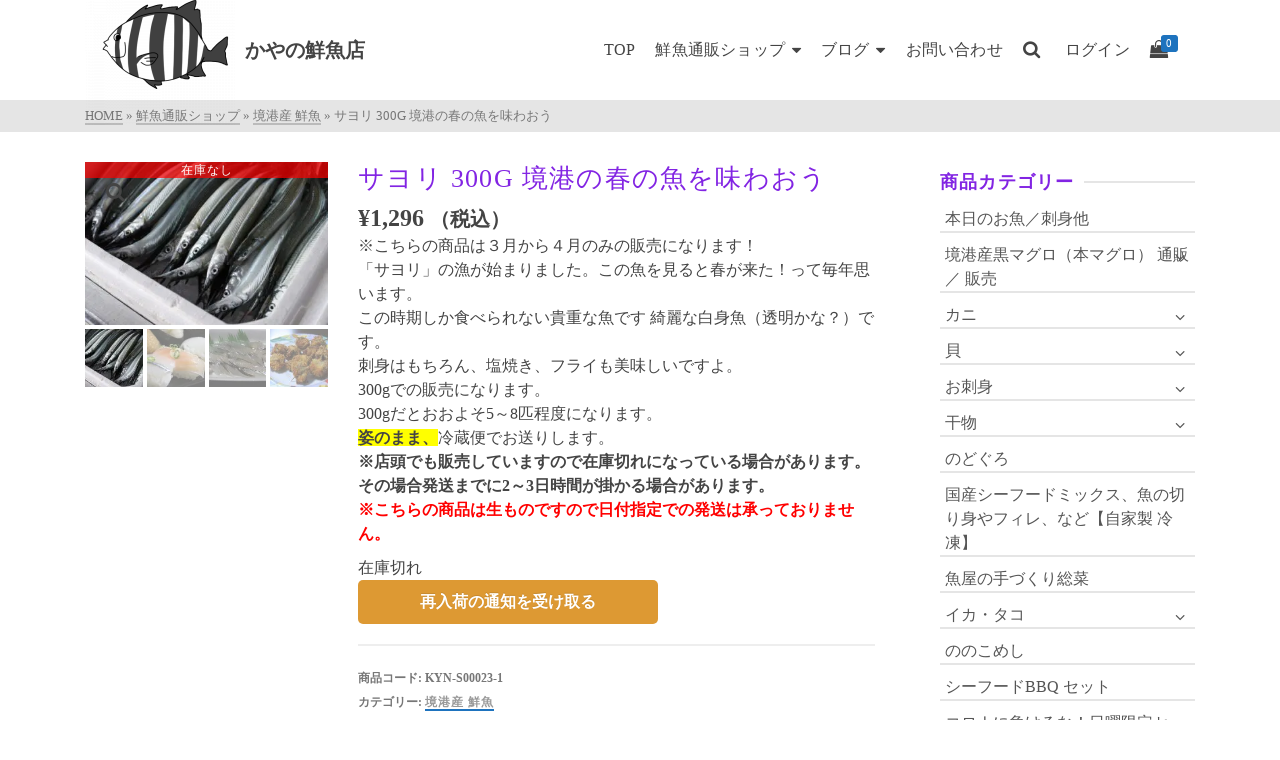

--- FILE ---
content_type: application/javascript
request_url: https://kayanofish.com/wp-content/cache/autoptimize/js/autoptimize_single_b8ae5c4f159300f42330605608817908.js?ver=2.0.0
body_size: 550
content:
(function($){"use strict";$(function(){var el=$('input[type=password]');var innerToggle=(1==hideShowPasswordVars.innerToggle)?true:false;var enableTouchSupport=false;if(('ontouchstart'in window)||window.DocumentTouch&&document instanceof DocumentTouch){enableTouchSupport=true;}
el.hideShowPassword(false,innerToggle,{toggle:{touchSupport:enableTouchSupport}});if(false==innerToggle){var checkbox=$('<label class="hideShowPassword-checkbox"><input type="checkbox" /> '+hideShowPasswordVars.checkboxLabel+'</label>').insertAfter(el.parent('label'));checkbox.on('change.hideShowPassword','input[type="checkbox"]',function(){el.togglePassword().focus();})}});}(jQuery));